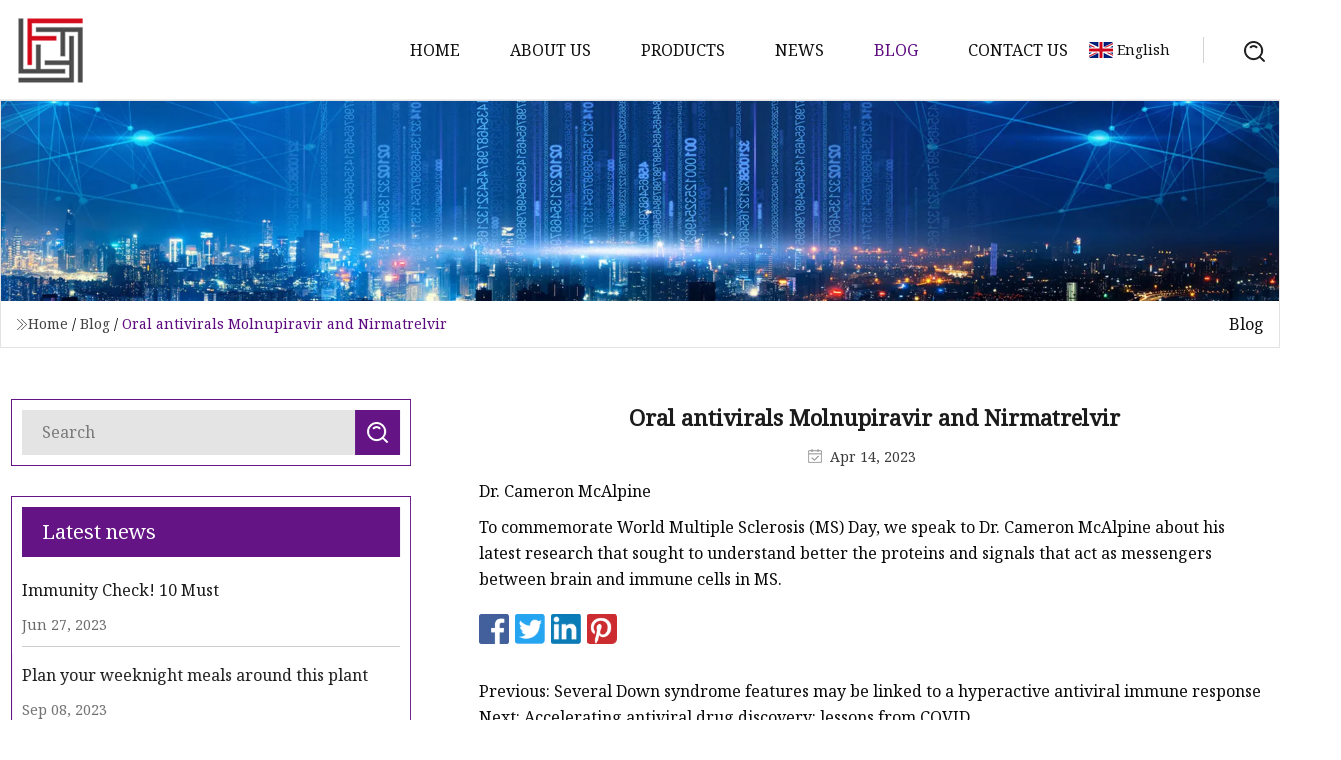

--- FILE ---
content_type: text/html; charset=utf-8
request_url: https://www.fandcphoto.com/blog/oral-antivirals-molnupiravir-and-nirmatrelvir
body_size: 3863
content:
<!doctype html>
<html lang="en">
<head>
<meta charset="utf-8" />
<title>Oral antivirals Molnupiravir and Nirmatrelvir | Shandong Watermelon Patch Co.,Ltd</title>
<meta name="description" content="Oral antivirals Molnupiravir and Nirmatrelvir" />
<meta name="keywords" content="Oral antivirals Molnupiravir and Nirmatrelvir" />
<meta name="viewport" content="width=device-width, initial-scale=1.0" />
<meta name="application-name" content="Shandong Watermelon Patch Co.,Ltd" />
<meta name="twitter:card" content="summary" />
<meta name="twitter:title" content="Oral antivirals Molnupiravir and Nirmatrelvir | Shandong Watermelon Patch Co.,Ltd" />
<meta name="twitter:description" content="Oral antivirals Molnupiravir and Nirmatrelvir" />
<meta name="twitter:image" content="https://www.fandcphoto.com/uploadimg/3844590196.png" />
<meta http-equiv="X-UA-Compatible" content="IE=edge" />
<meta property="og:site_name" content="Shandong Watermelon Patch Co.,Ltd" />
<meta property="og:type" content="article" />
<meta property="og:title" content="Oral antivirals Molnupiravir and Nirmatrelvir | Shandong Watermelon Patch Co.,Ltd" />
<meta property="og:description" content="Oral antivirals Molnupiravir and Nirmatrelvir" />
<meta property="og:url" content="https://www.fandcphoto.com/blog/oral-antivirals-molnupiravir-and-nirmatrelvir" />
<meta property="og:image" content="https://www.fandcphoto.com/uploadimg/3844590196.png" />
<link href="https://www.fandcphoto.com/blog/oral-antivirals-molnupiravir-and-nirmatrelvir" rel="canonical" />
<link href="https://www.fandcphoto.com/uploadimg/icons3844590196.png" rel="shortcut icon" type="image/x-icon" />
<link href="https://fonts.googleapis.com" rel="preconnect" />
<link href="https://fonts.gstatic.com" rel="preconnect" crossorigin />
<link href="https://fonts.googleapis.com/css2?family=Noto+Serif&display=swap" rel="stylesheet" />
<link href="/themes/hestia/toast.css" rel="stylesheet" />
<link href="/themes/hestia/purple/style.css" rel="stylesheet" />
<link href="/themes/hestia/purple/page.css" rel="stylesheet" />
<link href="/themes/hestia/aos.css" rel="stylesheet" />
<script type="application/ld+json">[{"@context":"https://schema.org/","@type":"BreadcrumbList","itemListElement":[{"@type":"ListItem","name":"Home","position":1,"item":"https://www.fandcphoto.com/blog/oral-antivirals-molnupiravir-and-nirmatrelvir/"},{"@type":"ListItem","name":"Blog","position":2,"item":"https://www.fandcphoto.com/blog"},{"@type":"ListItem","name":"Oral antivirals Molnupiravir and Nirmatrelvir","position":3,"item":"https://www.fandcphoto.com/blog/oral-antivirals-molnupiravir-and-nirmatrelvir"}]},{"@context":"http://schema.org","@type":"NewsArticle","mainEntityOfPage":{"@type":"WebPage","@id":"https://www.fandcphoto.com/blog/oral-antivirals-molnupiravir-and-nirmatrelvir"},"headline":"Shandong Watermelon Patch Co.,Ltd","image":{"@type":"ImageObject","url":"https://www.fandcphoto.com"},"datePublished":"","dateModified":"","author":{"@type":"Organization","name":"Shandong Watermelon Patch Co.,Ltd","url":"https://www.fandcphoto.com"},"publisher":{"@type":"Organization","name":"fandcphoto.com","logo":{"@type":"ImageObject","url":"https://www.fandcphoto.com/uploadimg/3844590196.png"}},"description":"Oral antivirals Molnupiravir and Nirmatrelvir"}]</script>
</head>
<body class="index">
<!-- header -->
<header>
  <div class="container">
    <a href="/" class="head-logo" title="Shandong Watermelon Patch Co.,Ltd"><img src="/uploadimg/3844590196.png" width="70" height="70" alt="Shandong Watermelon Patch Co.,Ltd"><span>Shandong Watermelon Patch Co.,Ltd</span></a>
    <div class="menu-btn"><em></em><em></em><em></em></div>
    <div class="head-content">
      <nav class="nav"> 
        <ul>
          <li><a href="/">Home</a></li>
          <li><a href="/about-us">About us</a></li>
          <li><a href="/products">Products</a><em class="iconfont icon-xiangxia"></em>
            <ul class="submenu">
              <li><a href="/herbal-medicine">Herbal Medicine</a></li>
              <li><a href="/herbal-supplements">Herbal Supplements</a></li>
              <li><a href="/herbal-food-additives">Herbal Food Additives</a></li>
              <li><a href="/animal-nutrition">Animal Nutrition</a></li>
              <li><a href="/antiviral">Antiviral</a></li>
              <li><a href="/anti-tumor">Anti-tumor</a></li>
              <li><a href="/lowering-blood-pressure">Lowering Blood Pressure</a></li>
              <li><a href="/sleep-improvement">Sleep Improvement</a></li>
              <li><a href="/enhance-immunity">Enhance Immunity</a></li>
              <li><a href="/natural-enhancement">Natural Enhancement</a></li>
              <li><a href="/phytoestrogen">Phytoestrogen</a></li>
              <li><a href="/natural-preservative">Natural Preservative</a></li>
              <li><a href="/natural-sweeteners">Natural Sweeteners</a></li>
              <li><a href="/bactericide">Bactericide</a></li>
              <li><a href="/immunoregulation">Immunoregulation</a></li>
              <li><a href="/superfood">Superfood</a></li>
            </ul>
          </li>
          <li><a href="/news">News</a></li>
          <li class="active"><a href="/blog">Blog</a></li>
          <li><a href="/contact-us">Contact us</a></li>
        </ul>
      </nav>
      <div class="head-search"><img src="/themes/hestia/images/search.png" width="21" height="21" alt="search"></div>
      <div class="search-input">
        <input type="text" name="" id="textsearch" placeholder="Keyword">
        <div class="search-btn" onclick="SearchProBtn()"><em class="iconfont icon-search"></em></div>
      </div>
    </div>
    <div class="languagelist">
      <div class="languagelist-title"><img src="/themes/hestia/images/language/en.png" alt="en"><span>English</span></div>
      <div class="languagelist-drop"><span class="languagelist-arrow"></span>
        <ul class="languagelist-wrap">
           <li class="languagelist-active"><a href="https://www.fandcphoto.com/blog/oral-antivirals-molnupiravir-and-nirmatrelvir"><img src="/themes/hestia/images/language/en.png" width="24" height="16" alt="English" title="en">English</a></li>
                                    <li>
                                    <a href="https://fr.fandcphoto.com/blog/oral-antivirals-molnupiravir-and-nirmatrelvir">
                                            <img src="/themes/hestia/images/language/fr.png" width="24" height="16" alt="Français" title="fr">
                                            Français
                                        </a>
                                    </li>
                                    <li>
                                    <a href="https://de.fandcphoto.com/blog/oral-antivirals-molnupiravir-and-nirmatrelvir">
                                            <img src="/themes/hestia/images/language/de.png" width="24" height="16" alt="Deutsch" title="de">
                                            Deutsch
                                        </a>
                                    </li>
                                    <li>
                                    <a href="https://es.fandcphoto.com/blog/oral-antivirals-molnupiravir-and-nirmatrelvir">
                                            <img src="/themes/hestia/images/language/es.png" width="24" height="16" alt="Español" title="es">
                                            Español
                                        </a>
                                    </li>
                                    <li>
                                        <a href="https://it.fandcphoto.com/blog/oral-antivirals-molnupiravir-and-nirmatrelvir">
                                            <img src="/themes/hestia/images/language/it.png" width="24" height="16" alt="Italiano" title="it">
                                            Italiano
                                        </a>
                                    </li>
                                    <li>
                                    <a href="https://pt.fandcphoto.com/blog/oral-antivirals-molnupiravir-and-nirmatrelvir">
                                            <img src="/themes/hestia/images/language/pt.png" width="24" height="16" alt="Português" title="pt">
                                            Português
                                        </a>
                                    </li>
                                    <li>
                                    <a href="https://ja.fandcphoto.com/blog/oral-antivirals-molnupiravir-and-nirmatrelvir"><img src="/themes/hestia/images/language/ja.png" width="24" height="16" alt="日本語" title="ja"> 日本語</a>
                                    </li>
                                    <li>
                                    <a href="https://ko.fandcphoto.com/blog/oral-antivirals-molnupiravir-and-nirmatrelvir"><img src="/themes/hestia/images/language/ko.png" width="24" height="16" alt="한국어" title="ko"> 한국어</a>
                                    </li>
                                    <li>
                                    <a href="https://ru.fandcphoto.com/blog/oral-antivirals-molnupiravir-and-nirmatrelvir"><img src="/themes/hestia/images/language/ru.png" width="24" height="16" alt="Русский" title="ru"> Русский</a>
                                    </li>
        </ul>
      </div>
    </div>
  </div>
</header>
<!-- header -->
<!-- main -->
<main>
  <section class="news-banner">
    <div class="news-banner-content"><img src="/themes/hestia/images/inner-banner.webp" class="news-banner-img" alt="banner">
      <div class="container news-banner-crumbs">
        <div><em class="iconfont icon-jiantou1"></em><a href="/" class="news-banner-crumbs-title">Home</a> / <a href="/blog" class="news-banner-crumbs-title">Blog</a> / <span class="news-banner-crumbs-present">Oral antivirals Molnupiravir and Nirmatrelvir</span></div>
        <div class="news-banner-crumbs-right"><span>Blog</span></div>
      </div>
    </div>
  </section>
  <section class="news-bottom news-details">
    <div class="container">
      <div class="news-content">
        <div class="news-left" data-aos="fade-right" data-aos-duration="800">
          <div class="news-left-top">
            <input type="text" name="" id="textsearch" placeholder="Search">
            <div class="news-search-btn" onclick="SearchProBtn()"><img src="/themes/hestia/images/page-search.webp" alt="pageSearch"></div>
          </div>
          <div class="news-left-bottom">
            <div class="news-left-bottom-title">Latest news</div>
            <div> <a href="/news/immunity-check-10-must" class="news-left-b-item">
              <div class="news-left-b-item-r">
                <div><p>Immunity Check! 10 Must</p><span>Jun 27, 2023</span></div>
              </div>
             </a> <a href="/news/plan-your-weeknight-meals-around-this-plant" class="news-left-b-item">
              <div class="news-left-b-item-r">
                <div><p>Plan your weeknight meals around this plant</p><span>Sep 08, 2023</span></div>
              </div>
             </a> <a href="/news/best-lung-health-supplements-herbal-support-for-respiratory-system" class="news-left-b-item">
              <div class="news-left-b-item-r">
                <div><p>Best Lung Health Supplements: Herbal Support for Respiratory System</p><span>Oct 02, 2023</span></div>
              </div>
             </a> <a href="/news/best-male-enhancement-pills-for-libido-performance-amp-stamina" class="news-left-b-item">
              <div class="news-left-b-item-r">
                <div><p>Best Male Enhancement Pills For Libido, Performance &amp; Stamina</p><span>Jan 18, 2024</span></div>
              </div>
             </a> <a href="/news/your-guide-to-hepatitis-c-medications" class="news-left-b-item">
              <div class="news-left-b-item-r">
                <div><p>Your Guide to Hepatitis C Medications</p><span>Nov 10, 2023</span></div>
              </div>
             </a>            </div>
          </div>
        </div>
        <div class="news-details-right" data-aos="fade-left" data-aos-duration="800">
          <h1 class="news-details-theme">Oral antivirals Molnupiravir and Nirmatrelvir</h1>
          <div class="news-details-data"><span><img src="/themes/hestia/images/news-details-icon1.webp" alt="Apr 14, 2023">Apr 14, 2023</span></div>
          <p>Dr. Cameron McAlpine</p><p>To commemorate World Multiple Sclerosis (MS) Day, we speak to Dr. Cameron McAlpine about his latest research that sought to understand better the proteins and signals that act as messengers between brain and immune cells in MS.</p>
          <div class="sharewrap"></div>
          <div class="details-right-bottom">
            <div class="details-right-bottom-page">
              <a href="/blog/several-down-syndrome-features-may-be-linked-to-a-hyperactive-antiviral-immune-response">Previous: Several Down syndrome features may be linked to a hyperactive antiviral immune response</a>
              <a href="/blog/accelerating-antiviral-drug-discovery-lessons-from-covid">Next: Accelerating antiviral drug discovery: lessons from COVID</a>
            </div>
            <div class="product-describe">Send inquiry</div>
            <div class="details-right-bottom-inqurey">
              <div class="details-b-inquiry-input">
                <input type="hidden" id="in-domain" value="fandcphoto.com">
                <input type="text" name="" id="in-name" placeholder="Your Name:">
                <input type="text" name="" id="in-email" placeholder="Your Email:">
              </div>
              <div class="details-b-inquiry-text">
                <textarea name="" id="in-content" placeholder="Content*:"></textarea>
              </div>
            </div>
            <div class="product-describe-sub" onclick="SendInquiry()">Send</div>
          </div>
        </div>
      </div>
    </div>
  </section>
</main>
 
<!-- main -->
<!-- footer -->
<footer class="footer">
  <div class="container footer-top">
    <div class="footer-content footer-left" data-aos="fade-up" data-aos-duration="900">
      <p class="footer-item-title">Quick navigation</p>
      <span class="wrie"></span>
      <ul>
        <li><a href="/"><em class="iconfont icon-jinrujiantou"></em>Home</a></li>
        <li><a href="/about-us"><em class="iconfont icon-jinrujiantou"></em>About us</a></li>
        <li><a href="/products"><em class="iconfont icon-jinrujiantou"></em>Products</a></li>
        <li><a href="/news"><em class="iconfont icon-jinrujiantou"></em>News</a></li>
        <li><a href="/blog"><em class="iconfont icon-jinrujiantou"></em>Blog</a></li>
        <li><a href="/contact-us"><em class="iconfont icon-jinrujiantou"></em>Contact us</a></li>
        <li><a href="/sitemap.xml"><em class="iconfont icon-jinrujiantou"></em>Sitemap</a></li>
      </ul>
    </div>
    <div class="footer-content footer-center" data-aos="fade-up" data-aos-duration="1000">
      <p class="footer-item-title">Product</p>
      <span class="wrie"></span>
      <div class="footer-center-content">
        <ul class="footer-center-content-left">
          <li><a href="/herbal-medicine"><em class="iconfont icon-jinrujiantou"></em>Herbal Medicine</a></li>
          <li><a href="/herbal-supplements"><em class="iconfont icon-jinrujiantou"></em>Herbal Supplements</a></li>
          <li><a href="/herbal-food-additives"><em class="iconfont icon-jinrujiantou"></em>Herbal Food Additives</a></li>
          <li><a href="/animal-nutrition"><em class="iconfont icon-jinrujiantou"></em>Animal Nutrition</a></li>
          <li><a href="/antiviral"><em class="iconfont icon-jinrujiantou"></em>Antiviral</a></li>
          <li><a href="/anti-tumor"><em class="iconfont icon-jinrujiantou"></em>Anti-tumor</a></li>
          <li><a href="/lowering-blood-pressure"><em class="iconfont icon-jinrujiantou"></em>Lowering Blood Pressure</a></li>
          <li><a href="/sleep-improvement"><em class="iconfont icon-jinrujiantou"></em>Sleep Improvement</a></li>
          <li><a href="/enhance-immunity"><em class="iconfont icon-jinrujiantou"></em>Enhance Immunity</a></li>
          <li><a href="/natural-enhancement"><em class="iconfont icon-jinrujiantou"></em>Natural Enhancement</a></li>
        </ul>
      </div>
    </div>
    <div class="footer-content footer-right" data-aos="fade-up" data-aos-duration="1100">
      <p class="footer-item-title">Partner company</p>
      <span class="wrie"></span>
      <ul>
<li><a href="https://www.quartzpacificglobal.com/quartz-for-semiconductor-application/" target="_blank">China Quartz For Semiconductor Application factory</a></li><li><a href="https://www.china-washingmachine.com/semi-automatic-washing-machine/" target="_blank">Semi Automatic Washing Machine manufacturers</a></li><li><a href="https://www.asramleddisplay.com/fine-pitch-led-display/ultra-fine-pitch-led-display/" target="_blank">Ultra Fine Pitch LED Display for rental</a></li><li><a href="https://www.zbxuanwang.com/ceramic-mug/ceramic-beer-mug/" target="_blank">Customized Ceramic Beer Mug</a></li><li><a href="https://www.vians.net/" target="_blank">www.vians.net</a></li><li><a href="https://www.kehuititanium.com/titanium-and-titanium-alloy/titanium-bar/" target="_blank">Titanium Bar</a></li><li><a href="https://www.lorkalloy.com/" target="_blank">Pipe and Tube</a></li><li><a href="https://www.smtmachine.asia/" target="_blank">Wireless Temperature Profiler</a></li>      </ul>
    </div>
  </div>
  <div class="container footer-bottom">
    <ul>
      <li><a href="/products" rel="nofollow" title="facebook"><em class="iconfont icon-facebook"></em></a></li>
      <li><a href="/products" rel="nofollow" title="twitter"><em class="iconfont icon-twitter-fill"></em></a></li>
      <li><a href="/products" rel="nofollow" title="pinterest"><em class="iconfont icon-pinterestpinterest30"></em></a></li>
      <li><a href="/products" rel="nofollow" title="linkedin"><em class="iconfont icon-linkedin"></em></a></li>
      <li><a href="/products" rel="nofollow" title="TikTok"><em class="iconfont icon-icon_TikTok"></em></a></li>
      <li><a href="/products" rel="nofollow" title="youtube"><em class="iconfont icon-youtube"></em></a></li>
    </ul>
    <p>Copyright &copy; fandcphoto.com, all rights reserved.&nbsp;&nbsp;<a href="/privacy-policy">Privacy Policy</a></p>
    <p>E-mail: <a href="mail:jim@fandcphoto.com" target="_blank"><span class="__cf_email__" data-cfemail="3b5152567b5d5a555f584b53544f5415585456">[email&#160;protected]</span></a></p>
  </div>
  <div class="gotop"><span>TOP</span></div>
</footer>
<!-- footer -->
 
<!-- script --> 
<script data-cfasync="false" src="/cdn-cgi/scripts/5c5dd728/cloudflare-static/email-decode.min.js"></script><script src="/themes/hestia/js/jq.3.6.1.js"></script>
<script src="/themes/hestia/js/aos.js"></script>
<script src="/themes/hestia/js/share.js"></script>
<script src="/themes/hestia/js/lazyload.js"></script>
<script src="/themes/hestia/js/totast.js"></script>
<script src="/themes/hestia/js/axios.min.js"></script>
<script src="/themes/hestia/js/sub.js"></script>
<script src="/themes/hestia/js/head.js"></script>
<script type="text/javascript" src="//info.53hu.net/traffic.js?id=08a984h6ak"></script>
<script defer src="https://static.cloudflareinsights.com/beacon.min.js/vcd15cbe7772f49c399c6a5babf22c1241717689176015" integrity="sha512-ZpsOmlRQV6y907TI0dKBHq9Md29nnaEIPlkf84rnaERnq6zvWvPUqr2ft8M1aS28oN72PdrCzSjY4U6VaAw1EQ==" data-cf-beacon='{"version":"2024.11.0","token":"9a31890b6dbb4c1a8b475f3125999cb5","r":1,"server_timing":{"name":{"cfCacheStatus":true,"cfEdge":true,"cfExtPri":true,"cfL4":true,"cfOrigin":true,"cfSpeedBrain":true},"location_startswith":null}}' crossorigin="anonymous"></script>
</body>
</html>
